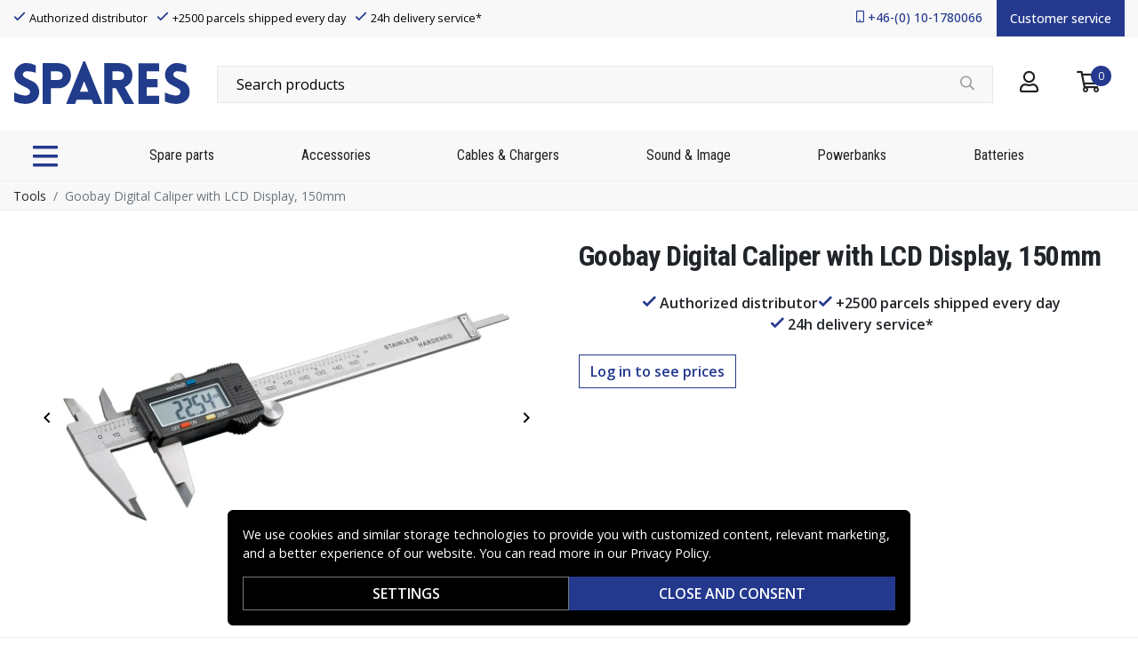

--- FILE ---
content_type: text/css
request_url: https://www.spares.se/_nuxt/css/e9c0158.css
body_size: 1072
content:
.product-info{background:#f8f8f8;border-bottom:1px solid #eee;border-top:1px solid #eee;clear:both;font-size:14px;margin-top:2em;padding:.5em 0 1.5em}.product-info .container>div{display:flex;flex-wrap:wrap;justify-content:space-evenly}.product-info .container>div>div{margin:1em 1rem 0}@media(max-width:576px){.product-info .container>div>div{width:100%}.product-info{margin-top:1em}}.product-info .manufacturer img{background:#000;border-radius:4px;margin-top:-2px;max-width:140px;padding:4px 5px}.product-info a,.product-info span{color:#999}.product-info a:after{content:", ";margin-left:-3px}.product-info a:last-child:after{display:none}.product-list .header{border-bottom:1px solid #eee;margin-bottom:30px}.product-list .header,.product-list .header .title{display:flex;flex-wrap:wrap;justify-content:space-between}.product-list .header .title{align-items:center;padding-bottom:5px}.product-list .header .title h1{margin:0;overflow:hidden;padding-bottom:10px;text-overflow:ellipsis;text-transform:uppercase;white-space:nowrap}.product-list .footer{align-items:center;border-top:1px solid #eee;display:flex;justify-content:flex-end;margin-top:30px;padding-top:15px}.product-list .list{border:solid #ededed;border-width:1px 1px 0}.product-list .list .product{align-items:center;border-bottom:1px solid #ededed;color:#333;display:flex;padding:10px 12px;position:relative}.product-list .list .product:hover{-webkit-text-decoration:none;text-decoration:none}.product-list .list .product .details{flex:1}.product-list .list .product .images{align-items:center;background:#fff;display:flex;height:100px;justify-content:center;margin-right:15px;min-width:100px;width:100px}.product-list .list .product .images img{max-height:100px;-o-object-fit:contain;object-fit:contain;width:100%}.product-list .list .product .name{flex:1;overflow:hidden}.product-list .list .product .name .prefix{font-size:12px;font-style:italic;margin:0 0 3px}.product-list .list .product .name h3{color:#222;font-size:16px;font-weight:400;letter-spacing:-.05rem;line-height:20px;margin-bottom:0}.product-list .list .product .name.decoration .fa-square{background:currentColor}@media(max-width:576px){.product-list .list .product .name h3{-webkit-line-clamp:2;-webkit-box-orient:vertical;display:-webkit-box;height:38px;overflow:hidden;text-overflow:ellipsis;word-break:break-word}}.product-list .list .product .actions{align-items:center;display:flex;margin-left:15px}.product-list .list .product .actions .add-to-cart-sm{background:#fff;border:1px solid #ececec;border-radius:40px;height:35px;width:35px}.product-list .list .product .pricing{display:flex;flex-direction:column}.product-list .list .product .pricing .campaign{background-color:#111;border-radius:50%;color:#fff;font-family:Roboto Condensed,-apple-system,BlinkMacSystemFont,Segoe UI,Roboto,Helvetica Neue,Arial,sans-serif;font-size:14px;height:40px;left:65px;line-height:40px;position:absolute;text-align:center;top:10px;width:40px}@media(max-width:500px){.product-list .list .product .price-stock{max-width:130px;width:auto}}#listanchor{display:block;position:relative;top:-310px;visibility:hidden}@media(max-width:992px){#listanchor{top:-176px}}.accessories{background:#fff}.accessories h2{font-size:1.3rem;margin-bottom:.5em}.accessories .container{padding:0}.product-related{background:#fff;padding-top:3em}.product-related h2{margin-bottom:1.5rem}.product-related .product-grid .container{padding:0}.product-history{background:#fff;padding-top:3em}.product-history h2{margin-bottom:1.5rem}.product-history .product-grid .container{padding:0}

--- FILE ---
content_type: text/javascript
request_url: https://www.spares.se/_nuxt/1bdd301.js
body_size: 4536
content:
(window.webpackJsonp=window.webpackJsonp||[]).push([[2],{564:function(t,e,n){"use strict";n.d(e,"a",(function(){return B})),n.d(e,"c",(function(){return J})),n.d(e,"b",(function(){return K}));n(20),n(17),n(22),n(23);var r,c=n(3),o=(n(15),n(9),n(111),n(49),n(38),n(18),n(7)),l=n(5),f=n(37),h=n(1),O=n(29),j=n(25),d=n(2),m=n(10),v=n(4),P=n(75),k=n(93),y=n(33),x=n(6),w=n(0),C=n(44),N=n(62),T=n(61),L=n(73);function $(object,t){var e=Object.keys(object);if(Object.getOwnPropertySymbols){var n=Object.getOwnPropertySymbols(object);t&&(n=n.filter((function(t){return Object.getOwnPropertyDescriptor(object,t).enumerable}))),e.push.apply(e,n)}return e}function D(t){for(var i=1;i<arguments.length;i++){var source=null!=arguments[i]?arguments[i]:{};i%2?$(Object(source),!0).forEach((function(e){Object(c.a)(t,e,source[e])})):Object.getOwnPropertyDescriptors?Object.defineProperties(t,Object.getOwnPropertyDescriptors(source)):$(Object(source)).forEach((function(e){Object.defineProperty(t,e,Object.getOwnPropertyDescriptor(source,e))}))}return t}var G=Object(k.a)("value",{type:h.i,defaultValue:null,validator:function(t){return!(!Object(v.g)(t)&&Object(y.c)(t,0)<1)||(Object(N.a)('"v-model" value must be a number greater than "0"',l.S),!1)}}),S=G.mixin,E=G.props,B=G.prop,z=G.event,R=function(t){var e=Object(y.c)(t)||1;return e<1?5:e},F=function(t,e){var n=Object(y.c)(t)||1;return n>e?e:n<1?1:n},I=function(t){if(t.keyCode===f.j)return Object(m.f)(t,{immediatePropagation:!0}),t.currentTarget.click(),!1},J=Object(w.c)(Object(x.l)(D(D({},E),{},{align:Object(w.b)(h.s,"left"),ariaLabel:Object(w.b)(h.s,"Pagination"),disabled:Object(w.b)(h.g,!1),ellipsisClass:Object(w.b)(h.e),ellipsisText:Object(w.b)(h.s,"…"),firstClass:Object(w.b)(h.e),firstNumber:Object(w.b)(h.g,!1),firstText:Object(w.b)(h.s,"«"),hideEllipsis:Object(w.b)(h.g,!1),hideGotoEndButtons:Object(w.b)(h.g,!1),labelFirstPage:Object(w.b)(h.s,"Go to first page"),labelLastPage:Object(w.b)(h.s,"Go to last page"),labelNextPage:Object(w.b)(h.s,"Go to next page"),labelPage:Object(w.b)(h.l,"Go to page"),labelPrevPage:Object(w.b)(h.s,"Go to previous page"),lastClass:Object(w.b)(h.e),lastNumber:Object(w.b)(h.g,!1),lastText:Object(w.b)(h.s,"»"),limit:Object(w.b)(h.n,5,(function(t){return!(Object(y.c)(t,0)<1)||(Object(N.a)('Prop "limit" must be a number greater than "0"',l.S),!1)})),nextClass:Object(w.b)(h.e),nextText:Object(w.b)(h.s,"›"),pageClass:Object(w.b)(h.e),pills:Object(w.b)(h.g,!1),prevClass:Object(w.b)(h.e),prevText:Object(w.b)(h.s,"‹"),size:Object(w.b)(h.s)})),"pagination"),K=o.default.extend({mixins:[S,T.a],props:J,data:function(){var t=Object(y.c)(this[B],0);return{currentPage:t=t>0?t:-1,localNumberOfPages:1,localLimit:5}},computed:{btnSize:function(){var t=this.size;return t?"pagination-".concat(t):""},alignment:function(){var t=this.align;return"center"===t?"justify-content-center":"end"===t||"right"===t?"justify-content-end":"fill"===t?"text-center":""},styleClass:function(){return this.pills?"b-pagination-pills":""},computedCurrentPage:function(){return F(this.currentPage,this.localNumberOfPages)},paginationParams:function(){var t=this.localLimit,e=this.localNumberOfPages,n=this.computedCurrentPage,r=this.hideEllipsis,c=this.firstNumber,o=this.lastNumber,l=!1,f=!1,h=t,O=1;e<=t?h=e:n<t-1&&t>3?(r&&!o||(f=!0,h=t-(c?0:1)),h=Object(P.d)(h,t)):e-n+2<t&&t>3?(r&&!c||(l=!0,h=t-(o?0:1)),O=e-h+1):(t>3&&(h=t-(r?0:2),l=!(r&&!c),f=!(r&&!o)),O=n-Object(P.b)(h/2)),O<1?(O=1,l=!1):O>e-h&&(O=e-h+1,f=!1),l&&c&&O<4&&(h+=2,O=1,l=!1);var j=O+h-1;return f&&o&&j>e-3&&(h+=j===e-2?2:3,f=!1),t<=3&&(c&&1===O?h=Object(P.d)(h+1,e,t+1):o&&e===O+h-1&&(O=Object(P.c)(O-1,1),h=Object(P.d)(e-O+1,e,t+1))),{showFirstDots:l,showLastDots:f,numberOfLinks:h=Object(P.d)(h,e-O+1),startNumber:O}},pageList:function(){var t=this.paginationParams,e=t.numberOfLinks,n=t.startNumber,r=this.computedCurrentPage,c=function(t,e){return Object(j.c)(e,(function(e,i){return{number:t+i,classes:null}}))}(n,e);if(c.length>3){var o=r-n,l="bv-d-xs-down-none";if(0===o)for(var i=3;i<c.length;i++)c[i].classes=l;else if(o===c.length-1)for(var f=0;f<c.length-3;f++)c[f].classes=l;else{for(var h=0;h<o-1;h++)c[h].classes=l;for(var O=c.length-1;O>o+1;O--)c[O].classes=l}}return c}},watch:(r={},Object(c.a)(r,B,(function(t,e){t!==e&&(this.currentPage=F(t,this.localNumberOfPages))})),Object(c.a)(r,"currentPage",(function(t,e){t!==e&&this.$emit(z,t>0?t:null)})),Object(c.a)(r,"limit",(function(t,e){t!==e&&(this.localLimit=R(t))})),r),created:function(){var t=this;this.localLimit=R(this.limit),this.$nextTick((function(){t.currentPage=t.currentPage>t.localNumberOfPages?t.localNumberOfPages:t.currentPage}))},methods:{handleKeyNav:function(t){var e=t.keyCode,n=t.shiftKey;this.isNav||(e===f.f||e===f.k?(Object(m.f)(t,{propagation:!1}),n?this.focusFirst():this.focusPrev()):e!==f.i&&e!==f.a||(Object(m.f)(t,{propagation:!1}),n?this.focusLast():this.focusNext()))},getButtons:function(){return Object(d.D)("button.page-link, a.page-link",this.$el).filter((function(t){return Object(d.u)(t)}))},focusCurrent:function(){var t=this;this.$nextTick((function(){var e=t.getButtons().find((function(e){return Object(y.c)(Object(d.h)(e,"aria-posinset"),0)===t.computedCurrentPage}));Object(d.d)(e)||t.focusFirst()}))},focusFirst:function(){var t=this;this.$nextTick((function(){var e=t.getButtons().find((function(t){return!Object(d.r)(t)}));Object(d.d)(e)}))},focusLast:function(){var t=this;this.$nextTick((function(){var e=t.getButtons().reverse().find((function(t){return!Object(d.r)(t)}));Object(d.d)(e)}))},focusPrev:function(){var t=this;this.$nextTick((function(){var e=t.getButtons(),n=e.indexOf(Object(d.g)());n>0&&!Object(d.r)(e[n-1])&&Object(d.d)(e[n-1])}))},focusNext:function(){var t=this;this.$nextTick((function(){var e=t.getButtons(),n=e.indexOf(Object(d.g)());n<e.length-1&&!Object(d.r)(e[n+1])&&Object(d.d)(e[n+1])}))}},render:function(t){var e=this,n=this.disabled,r=this.labelPage,c=this.ariaLabel,o=this.isNav,l=this.localNumberOfPages,f=this.computedCurrentPage,h=this.pageList.map((function(p){return p.number})),j=this.paginationParams,d=j.showFirstDots,m=j.showLastDots,P="fill"===this.align,k=[],y=function(t){return t===f},x=this.currentPage<1,N=function(r,c,f,h,O,j,d){var m=n||y(j)||x||r<1||r>l,v=r<1?1:r>l?l:r,k={disabled:m,page:v,index:v-1},w=e.normalizeSlot(f,k)||Object(C.g)(h)||t(),N=t(m?"span":o?L.a:"button",{staticClass:"page-link",class:{"flex-grow-1":!o&&!m&&P},props:m||!o?{}:e.linkProps(r),attrs:{role:o?null:"menuitem",type:o||m?null:"button",tabindex:m||o?null:"-1","aria-label":c,"aria-controls":e.ariaControls||null,"aria-disabled":m?"true":null},on:m?{}:{"!click":function(t){e.onClick(t,r)},keydown:I}},[w]);return t("li",{key:d,staticClass:"page-item",class:[{disabled:m,"flex-fill":P,"d-flex":P&&!o&&!m},O],attrs:{role:o?null:"presentation","aria-hidden":m?"true":null}},[N])},T=function(n){return t("li",{staticClass:"page-item",class:["disabled","bv-d-xs-down-none",P?"flex-fill":"",e.ellipsisClass],attrs:{role:"separator"},key:"ellipsis-".concat(n?"last":"first")},[t("span",{staticClass:"page-link"},[e.normalizeSlot(O.j)||Object(C.g)(e.ellipsisText)||t()])])},$=function(c,f){var h=c.number,j=y(h)&&!x,d=n?null:j||x&&0===f?"0":"-1",m={role:o?null:"menuitemradio",type:o||n?null:"button","aria-disabled":n?"true":null,"aria-controls":e.ariaControls||null,"aria-label":Object(w.a)(r)?r(h):"".concat(Object(v.f)(r)?r():r," ").concat(h),"aria-checked":o?null:j?"true":"false","aria-current":o&&j?"page":null,"aria-posinset":o?null:h,"aria-setsize":o?null:l,tabindex:o?null:d},k=Object(C.g)(e.makePage(h)),N={page:h,index:h-1,content:k,active:j,disabled:n},T=t(n?"span":o?L.a:"button",{props:n||!o?{}:e.linkProps(h),staticClass:"page-link",class:{"flex-grow-1":!o&&!n&&P},attrs:m,on:n?{}:{"!click":function(t){e.onClick(t,h)},keydown:I}},[e.normalizeSlot(O.J,N)||k]);return t("li",{staticClass:"page-item",class:[{disabled:n,active:j,"flex-fill":P,"d-flex":P&&!o&&!n},c.classes,e.pageClass],attrs:{role:o?null:"presentation"},key:"page-".concat(h)},[T])},D=t();this.firstNumber||this.hideGotoEndButtons||(D=N(1,this.labelFirstPage,O.o,this.firstText,this.firstClass,1,"pagination-goto-first")),k.push(D),k.push(N(f-1,this.labelPrevPage,O.M,this.prevText,this.prevClass,1,"pagination-goto-prev")),k.push(this.firstNumber&&1!==h[0]?$({number:1},0):t()),k.push(d?T(!1):t()),this.pageList.forEach((function(t,n){var r=d&&e.firstNumber&&1!==h[0]?1:0;k.push($(t,n+r))})),k.push(m?T(!0):t()),k.push(this.lastNumber&&h[h.length-1]!==l?$({number:l},-1):t()),k.push(N(f+1,this.labelNextPage,O.I,this.nextText,this.nextClass,l,"pagination-goto-next"));var G=t();this.lastNumber||this.hideGotoEndButtons||(G=N(l,this.labelLastPage,O.z,this.lastText,this.lastClass,l,"pagination-goto-last")),k.push(G);var S=t("ul",{staticClass:"pagination",class:["b-pagination",this.btnSize,this.alignment,this.styleClass],attrs:{role:o?null:"menubar","aria-disabled":n?"true":"false","aria-label":o?null:c||null},on:o?{}:{keydown:this.handleKeyNav},ref:"ul"},k);return o?t("nav",{attrs:{"aria-disabled":n?"true":null,"aria-hidden":n?"true":"false","aria-label":o&&c||null}},[S]):S}})},581:function(t,e,n){"use strict";var r=n(11),c=n(268);r({target:"String",proto:!0,forced:n(269)("link")},{link:function(t){return c(this,"a","href",t)}})},687:function(t,e,n){"use strict";n.d(e,"a",(function(){return P}));n(20),n(17),n(15),n(9),n(22),n(18),n(23);var r,c=n(3),o=n(7),l=n(5),f=n(1),h=n(6),O=n(0),j=n(571);function d(object,t){var e=Object.keys(object);if(Object.getOwnPropertySymbols){var n=Object.getOwnPropertySymbols(object);t&&(n=n.filter((function(t){return Object.getOwnPropertyDescriptor(object,t).enumerable}))),e.push.apply(e,n)}return e}function m(t){for(var i=1;i<arguments.length;i++){var source=null!=arguments[i]?arguments[i]:{};i%2?d(Object(source),!0).forEach((function(e){Object(c.a)(t,e,source[e])})):Object.getOwnPropertyDescriptors?Object.defineProperties(t,Object.getOwnPropertyDescriptors(source)):d(Object(source)).forEach((function(e){Object.defineProperty(t,e,Object.getOwnPropertyDescriptor(source,e))}))}return t}var v=Object(O.c)(Object(h.l)(m(m({},j.c),{},(r={},Object(c.a)(r,j.a,Object(O.b)(f.b,[])),Object(c.a)(r,"switches",Object(O.b)(f.g,!1)),r))),l.n),P=o.default.extend({name:l.n,mixins:[j.b],provide:function(){return{bvCheckGroup:this}},props:v,computed:{isRadioGroup:function(){return!1}}})},688:function(t,e,n){"use strict";n.d(e,"a",(function(){return S}));n(20),n(17),n(15),n(9),n(22),n(18),n(23);var r=n(3),c=(n(38),n(581),n(21),n(161),n(7)),o=n(5),l=n(14),f=n(8),h=n(1),O=n(185),j=n(2),d=n(4),m=n(183),v=n(75),P=n(33),k=n(6),y=n(0),x=n(108),w=n(44),C=n(62),N=n(564),T=n(73);function L(object,t){var e=Object.keys(object);if(Object.getOwnPropertySymbols){var n=Object.getOwnPropertySymbols(object);t&&(n=n.filter((function(t){return Object.getOwnPropertyDescriptor(object,t).enumerable}))),e.push.apply(e,n)}return e}function $(t){for(var i=1;i<arguments.length;i++){var source=null!=arguments[i]?arguments[i]:{};i%2?L(Object(source),!0).forEach((function(e){Object(r.a)(t,e,source[e])})):Object.getOwnPropertyDescriptors?Object.defineProperties(t,Object.getOwnPropertyDescriptors(source)):L(Object(source)).forEach((function(e){Object.defineProperty(t,e,Object.getOwnPropertyDescriptor(source,e))}))}return t}var D=Object(k.i)(T.b,["event","routerTag"]),G=Object(y.c)(Object(k.l)($($($({},N.c),D),{},{baseUrl:Object(y.b)(h.s,"/"),linkGen:Object(y.b)(h.k),noPageDetect:Object(y.b)(h.g,!1),numberOfPages:Object(y.b)(h.n,1,(function(t){return!(Object(P.c)(t,0)<1)||(Object(C.a)('Prop "number-of-pages" must be a number greater than "0"',o.T),!1)})),pageGen:Object(y.b)(h.k),pages:Object(y.b)(h.b),useRouter:Object(y.b)(h.g,!1)})),o.T),S=c.default.extend({name:o.T,mixins:[N.b],props:G,computed:{isNav:function(){return!0},computedValue:function(){var t=Object(P.c)(this.value,0);return t<1?null:t}},watch:{numberOfPages:function(){var t=this;this.$nextTick((function(){t.setNumberOfPages()}))},pages:function(){var t=this;this.$nextTick((function(){t.setNumberOfPages()}))}},created:function(){this.setNumberOfPages()},mounted:function(){var t=this;this.$router&&this.$watch("$route",(function(){t.$nextTick((function(){Object(j.B)((function(){t.guessCurrentPage()}))}))}))},methods:{setNumberOfPages:function(){var t,e=this;Object(d.a)(this.pages)&&this.pages.length>0?this.localNumberOfPages=this.pages.length:this.localNumberOfPages=(t=this.numberOfPages,Object(v.c)(Object(P.c)(t,0),1)),this.$nextTick((function(){e.guessCurrentPage()}))},onClick:function(t,e){var n=this;if(e!==this.currentPage){var r=t.currentTarget||t.target,c=new O.a(f.q,{cancelable:!0,vueTarget:this,target:r});this.$emit(c.type,c,e),c.defaultPrevented||(Object(j.B)((function(){n.currentPage=e,n.$emit(f.c,e)})),this.$nextTick((function(){Object(j.c)(r)})))}},getPageInfo:function(t){if(!Object(d.a)(this.pages)||0===this.pages.length||Object(d.o)(this.pages[t-1])){var link="".concat(this.baseUrl).concat(t);return{link:this.useRouter?{path:link}:link,text:Object(w.g)(t)}}var e=this.pages[t-1];if(Object(d.j)(e)){var n=e.link;return{link:Object(d.j)(n)?n:this.useRouter?{path:n}:n,text:Object(w.g)(e.text||t)}}return{link:Object(w.g)(e),text:Object(w.g)(t)}},makePage:function(t){var e=this.pageGen,n=this.getPageInfo(t);return Object(y.a)(e)?e(t,n):n.text},makeLink:function(t){var e=this.linkGen,n=this.getPageInfo(t);return Object(y.a)(e)?e(t,n):n.link},linkProps:function(t){var e=Object(y.d)(D,this),link=this.makeLink(t);return this.useRouter||Object(d.j)(link)?e.to=link:e.href=link,e},resolveLink:function(){var link,t=arguments.length>0&&void 0!==arguments[0]?arguments[0]:"";try{(link=document.createElement("a")).href=Object(x.a)({to:t},"a","/","/"),document.body.appendChild(link);var e=link,n=e.pathname,r=e.hash,c=e.search;return document.body.removeChild(link),{path:n,hash:r,query:Object(x.f)(c)}}catch(t){try{link&&link.parentNode&&link.parentNode.removeChild(link)}catch(t){}return{}}},resolveRoute:function(){var t=arguments.length>0&&void 0!==arguments[0]?arguments[0]:"";try{var e=this.$router.resolve(t,this.$route).route;return{path:e.path,hash:e.hash,query:e.query}}catch(t){return{}}},guessCurrentPage:function(){var t=this.$router,e=this.$route,n=this.computedValue;if(!this.noPageDetect&&!n&&(l.f||!l.f&&t))for(var r=t&&e?{path:e.path,hash:e.hash,query:e.query}:{},c=l.f?window.location||document.location:null,o=c?{path:c.pathname,hash:c.hash,query:Object(x.f)(c.search)}:{},f=1;!n&&f<=this.localNumberOfPages;f++){var h=this.makeLink(f);n=t&&(Object(d.j)(h)||this.useRouter)?Object(m.a)(this.resolveRoute(h),r)?f:null:l.f?Object(m.a)(this.resolveLink(h),o)?f:null:-1}this.currentPage=n>0?n:0}}})}}]);

--- FILE ---
content_type: text/javascript
request_url: https://www.spares.se/_nuxt/0fe60fd.js
body_size: 1743
content:
(window.webpackJsonp=window.webpackJsonp||[]).push([[17],{577:function(t,e,n){"use strict";n(9),n(46),n(50),n(49);var r={components:{BlocksJumbotron:function(){return n.e(48).then(n.bind(null,727))},BlocksProductCarousel:function(){return n.e(43).then(n.bind(null,728))},BlocksRegistrationLookup:function(){return Promise.all([n.e(5),n.e(7)]).then(n.bind(null,717))},BlocksPromotedCategories:function(){return n.e(50).then(n.bind(null,729))},BlocksContactform:function(){return Promise.all([n.e(0),n.e(6),n.e(41)]).then(n.bind(null,730))},BlocksApplicationform:function(){return Promise.all([n.e(0),n.e(1),n.e(40)]).then(n.bind(null,731))},BlocksReviewform:function(){return Promise.all([n.e(0),n.e(6),n.e(44),n.e(51)]).then(n.bind(null,732))},BlocksImageCarousel:function(){return n.e(47).then(n.bind(null,733))},BlocksMultiImage:function(){return n.e(49).then(n.bind(null,734))}},mixins:[n(186).a],props:{data:{type:Object,default:function(){return{}}}},methods:{createSubNodes:function(t,data){var e=this;return data?data.map((function(n){var r=e.createSubNodes(t,n.content);return e.resolveType(t,n,r)})):[]},resolveType:function(t,e,n){switch(e.type){case"paragraph":return t("p",null,n);case"text":return e.marks,e.text;case"heading":return t("h".concat(e.attrs.level),null,n);case"bulletList":return t("ul",null,n);case"listItem":return t("li",null,n);case"rawHtml":return t("div",{domProps:{innerHTML:e.attrs.html}});case"productCarousel":return t("blocks-product-carousel",{props:e.attrs});case"contactForm":return t("blocks-contactform",{props:e.attrs});case"applicationForm":return t("blocks-applicationform",{props:e.attrs});case"reviewForm":return t("blocks-reviewform",{props:e.attrs});case"promotedCategories":return t("blocks-promoted-categories",{props:e.attrs});case"imageCarousel":return t("blocks-image-carousel",{props:e.attrs});case"multiImage":return t("blocks-multi-image",{props:e.attrs});case"jumbotron":return t("blocks-jumbotron",{props:e.attrs});case"richText":return t("div",{domProps:{innerHTML:e.attrs.content},class:"legacy",on:{click:this.handleClick}});case"featuredCategories":return null;default:console.debug("unknown block type",e.type)}return null}},render:function(t){var e;return this.data?t("div",this.createSubNodes(t,null===(e=this.data)||void 0===e?void 0:e.content)):null}},o=n(40),component=Object(o.a)(r,undefined,undefined,!1,null,null,null);e.a=component.exports},581:function(t,e,n){"use strict";var r=n(11),o=n(268);r({target:"String",proto:!0,forced:n(269)("link")},{link:function(t){return o(this,"a","href",t)}})},612:function(t,e,n){t.exports={}},662:function(t,e,n){"use strict";n(612)},714:function(t,e,n){"use strict";n.r(e);var r=n(12),o=(n(64),n(30),n(17),n(57),n(38),n(9),n(18),n(581),{components:{Tiptap:n(577).a},asyncData:function(t){return Object(r.a)(regeneratorRuntime.mark((function e(){var n,data;return regeneratorRuntime.wrap((function(e){for(;;)switch(e.prev=e.next){case 0:return n=t.$axios,t.req,e.next=3,n.get("/api/page-by-slug/start");case 3:if(e.t0=e.sent.data,e.t0){e.next=6;break}e.t0={};case 6:return data=e.t0,e.abrupt("return",{pageTitle:data.name,pageDescription:data.description,pageKeywords:data.keywords,slug:data.slug,blocks:data.blocksv2,hostname:window.location.host});case 8:case"end":return e.stop()}}),e)})))()},data:function(){return{pageTitle:null,pageDescription:null,pageKeywords:null,slug:null,blocks:[],hostname:null}},head:function(){var head={title:this.pageTitle,titleTemplate:null,showCrumb:!1,htmlAttrs:{lang:this.$i18n.locale},link:[{rel:"canonical",href:"https://".concat(this.hostname)}],meta:[{hid:"og:title",name:"og:title",content:this.pageTitle},{hid:"apple-mobile-web-app-title",name:"apple-mobile-web-app-title",content:this.$i18n.localeProperties.brand},{hid:"og:image",name:"og:image",content:this.$i18n.localeProperties.altLogo}],script:[{type:"application/ld+json",hid:"search-richdata",json:{"@context":"https://schema.org","@type":"WebSite",url:"https://".concat(this.hostname),potentialAction:[{"@type":"SearchAction",target:{"@type":"EntryPoint",urlTemplate:"https://".concat(this.hostname).concat(this.localePath({name:"search-results"}),"?q={search_term_string}")},"query-input":"required name=search_term_string"}]}}]};return this.$i18n.locales.forEach((function(t){return head.link.push({rel:"alternate",hreflang:t.code,href:"https://".concat(t.domain)})})),null!==this.pageDescription&&""!==this.pageDescription&&head.meta.push({hid:"og:description",name:"og:description",content:this.pageDescription},{hid:"description",name:"description",content:this.pageDescription}),null!==this.pageKeywords&&""!==this.pageKeywords&&head.meta.push({hid:"keywords",name:"keywords",content:this.pageKeywords}),head}}),l=(n(662),n(40)),component=Object(l.a)(o,(function(){var t=this._self._c;return t("main",{staticClass:"home"},[t("tiptap",{attrs:{data:this.blocks}})],1)}),[],!1,null,null,null);e.default=component.exports}}]);